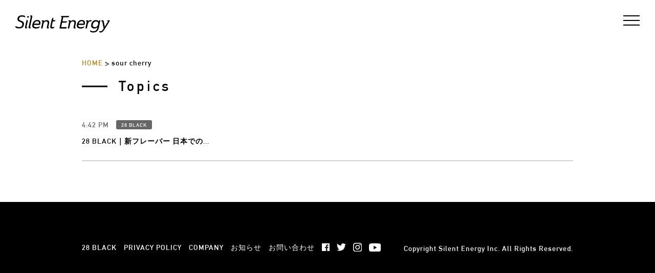

--- FILE ---
content_type: text/html; charset=UTF-8
request_url: https://inc.silentenergy.jp/tag/sour-cherry/
body_size: 5602
content:
<!DOCTYPE html>
<html dir="ltr" lang="ja" prefix="og: https://ogp.me/ns#">
<head>
<meta charset="UTF-8" />


		<!-- All in One SEO 4.9.3 - aioseo.com -->
		<title>sour cherry | Silent Energy Inc.</title>
	<meta name="robots" content="max-image-preview:large" />
	<meta name="keywords" content="28 black,エナジードリンク,energy drink,energy,サワーチェリー,新商品" />
	<link rel="canonical" href="https://inc.silentenergy.jp/tag/sour-cherry/" />
	<meta name="generator" content="All in One SEO (AIOSEO) 4.9.3" />
		<!-- All in One SEO -->

<link rel="amphtml" href="https://inc.silentenergy.jp/tag/sour-cherry/amp/" /><meta name="generator" content="AMP for WP 1.1.11"/><link rel='dns-prefetch' href='//secure.gravatar.com' />
<link rel='dns-prefetch' href='//s.w.org' />
<link rel='dns-prefetch' href='//v0.wordpress.com' />
<link rel="alternate" type="application/rss+xml" title="Silent Energy Inc. &raquo; sour cherry タグのフィード" href="https://inc.silentenergy.jp/tag/sour-cherry/feed/" />
<script type="text/javascript">
window._wpemojiSettings = {"baseUrl":"https:\/\/s.w.org\/images\/core\/emoji\/14.0.0\/72x72\/","ext":".png","svgUrl":"https:\/\/s.w.org\/images\/core\/emoji\/14.0.0\/svg\/","svgExt":".svg","source":{"concatemoji":"https:\/\/inc.silentenergy.jp\/wp\/wp-includes\/js\/wp-emoji-release.min.js?ver=6.0.11"}};
/*! This file is auto-generated */
!function(e,a,t){var n,r,o,i=a.createElement("canvas"),p=i.getContext&&i.getContext("2d");function s(e,t){var a=String.fromCharCode,e=(p.clearRect(0,0,i.width,i.height),p.fillText(a.apply(this,e),0,0),i.toDataURL());return p.clearRect(0,0,i.width,i.height),p.fillText(a.apply(this,t),0,0),e===i.toDataURL()}function c(e){var t=a.createElement("script");t.src=e,t.defer=t.type="text/javascript",a.getElementsByTagName("head")[0].appendChild(t)}for(o=Array("flag","emoji"),t.supports={everything:!0,everythingExceptFlag:!0},r=0;r<o.length;r++)t.supports[o[r]]=function(e){if(!p||!p.fillText)return!1;switch(p.textBaseline="top",p.font="600 32px Arial",e){case"flag":return s([127987,65039,8205,9895,65039],[127987,65039,8203,9895,65039])?!1:!s([55356,56826,55356,56819],[55356,56826,8203,55356,56819])&&!s([55356,57332,56128,56423,56128,56418,56128,56421,56128,56430,56128,56423,56128,56447],[55356,57332,8203,56128,56423,8203,56128,56418,8203,56128,56421,8203,56128,56430,8203,56128,56423,8203,56128,56447]);case"emoji":return!s([129777,127995,8205,129778,127999],[129777,127995,8203,129778,127999])}return!1}(o[r]),t.supports.everything=t.supports.everything&&t.supports[o[r]],"flag"!==o[r]&&(t.supports.everythingExceptFlag=t.supports.everythingExceptFlag&&t.supports[o[r]]);t.supports.everythingExceptFlag=t.supports.everythingExceptFlag&&!t.supports.flag,t.DOMReady=!1,t.readyCallback=function(){t.DOMReady=!0},t.supports.everything||(n=function(){t.readyCallback()},a.addEventListener?(a.addEventListener("DOMContentLoaded",n,!1),e.addEventListener("load",n,!1)):(e.attachEvent("onload",n),a.attachEvent("onreadystatechange",function(){"complete"===a.readyState&&t.readyCallback()})),(e=t.source||{}).concatemoji?c(e.concatemoji):e.wpemoji&&e.twemoji&&(c(e.twemoji),c(e.wpemoji)))}(window,document,window._wpemojiSettings);
</script>
<style type="text/css">
img.wp-smiley,
img.emoji {
	display: inline !important;
	border: none !important;
	box-shadow: none !important;
	height: 1em !important;
	width: 1em !important;
	margin: 0 0.07em !important;
	vertical-align: -0.1em !important;
	background: none !important;
	padding: 0 !important;
}
</style>
	<link rel='stylesheet' id='wp-block-library-css'  href='https://inc.silentenergy.jp/wp/wp-includes/css/dist/block-library/style.min.css?ver=6.0.11' type='text/css' media='all' />
<style id='wp-block-library-inline-css' type='text/css'>
.has-text-align-justify{text-align:justify;}
</style>
<link rel='stylesheet' id='aioseo/css/src/vue/standalone/blocks/table-of-contents/global.scss-css'  href='https://inc.silentenergy.jp/wp/wp-content/plugins/all-in-one-seo-pack/dist/Lite/assets/css/table-of-contents/global.e90f6d47.css?ver=4.9.3' type='text/css' media='all' />
<link rel='stylesheet' id='mediaelement-css'  href='https://inc.silentenergy.jp/wp/wp-includes/js/mediaelement/mediaelementplayer-legacy.min.css?ver=4.2.16' type='text/css' media='all' />
<link rel='stylesheet' id='wp-mediaelement-css'  href='https://inc.silentenergy.jp/wp/wp-includes/js/mediaelement/wp-mediaelement.min.css?ver=6.0.11' type='text/css' media='all' />
<style id='global-styles-inline-css' type='text/css'>
body{--wp--preset--color--black: #000000;--wp--preset--color--cyan-bluish-gray: #abb8c3;--wp--preset--color--white: #ffffff;--wp--preset--color--pale-pink: #f78da7;--wp--preset--color--vivid-red: #cf2e2e;--wp--preset--color--luminous-vivid-orange: #ff6900;--wp--preset--color--luminous-vivid-amber: #fcb900;--wp--preset--color--light-green-cyan: #7bdcb5;--wp--preset--color--vivid-green-cyan: #00d084;--wp--preset--color--pale-cyan-blue: #8ed1fc;--wp--preset--color--vivid-cyan-blue: #0693e3;--wp--preset--color--vivid-purple: #9b51e0;--wp--preset--gradient--vivid-cyan-blue-to-vivid-purple: linear-gradient(135deg,rgba(6,147,227,1) 0%,rgb(155,81,224) 100%);--wp--preset--gradient--light-green-cyan-to-vivid-green-cyan: linear-gradient(135deg,rgb(122,220,180) 0%,rgb(0,208,130) 100%);--wp--preset--gradient--luminous-vivid-amber-to-luminous-vivid-orange: linear-gradient(135deg,rgba(252,185,0,1) 0%,rgba(255,105,0,1) 100%);--wp--preset--gradient--luminous-vivid-orange-to-vivid-red: linear-gradient(135deg,rgba(255,105,0,1) 0%,rgb(207,46,46) 100%);--wp--preset--gradient--very-light-gray-to-cyan-bluish-gray: linear-gradient(135deg,rgb(238,238,238) 0%,rgb(169,184,195) 100%);--wp--preset--gradient--cool-to-warm-spectrum: linear-gradient(135deg,rgb(74,234,220) 0%,rgb(151,120,209) 20%,rgb(207,42,186) 40%,rgb(238,44,130) 60%,rgb(251,105,98) 80%,rgb(254,248,76) 100%);--wp--preset--gradient--blush-light-purple: linear-gradient(135deg,rgb(255,206,236) 0%,rgb(152,150,240) 100%);--wp--preset--gradient--blush-bordeaux: linear-gradient(135deg,rgb(254,205,165) 0%,rgb(254,45,45) 50%,rgb(107,0,62) 100%);--wp--preset--gradient--luminous-dusk: linear-gradient(135deg,rgb(255,203,112) 0%,rgb(199,81,192) 50%,rgb(65,88,208) 100%);--wp--preset--gradient--pale-ocean: linear-gradient(135deg,rgb(255,245,203) 0%,rgb(182,227,212) 50%,rgb(51,167,181) 100%);--wp--preset--gradient--electric-grass: linear-gradient(135deg,rgb(202,248,128) 0%,rgb(113,206,126) 100%);--wp--preset--gradient--midnight: linear-gradient(135deg,rgb(2,3,129) 0%,rgb(40,116,252) 100%);--wp--preset--duotone--dark-grayscale: url('#wp-duotone-dark-grayscale');--wp--preset--duotone--grayscale: url('#wp-duotone-grayscale');--wp--preset--duotone--purple-yellow: url('#wp-duotone-purple-yellow');--wp--preset--duotone--blue-red: url('#wp-duotone-blue-red');--wp--preset--duotone--midnight: url('#wp-duotone-midnight');--wp--preset--duotone--magenta-yellow: url('#wp-duotone-magenta-yellow');--wp--preset--duotone--purple-green: url('#wp-duotone-purple-green');--wp--preset--duotone--blue-orange: url('#wp-duotone-blue-orange');--wp--preset--font-size--small: 13px;--wp--preset--font-size--medium: 20px;--wp--preset--font-size--large: 36px;--wp--preset--font-size--x-large: 42px;}.has-black-color{color: var(--wp--preset--color--black) !important;}.has-cyan-bluish-gray-color{color: var(--wp--preset--color--cyan-bluish-gray) !important;}.has-white-color{color: var(--wp--preset--color--white) !important;}.has-pale-pink-color{color: var(--wp--preset--color--pale-pink) !important;}.has-vivid-red-color{color: var(--wp--preset--color--vivid-red) !important;}.has-luminous-vivid-orange-color{color: var(--wp--preset--color--luminous-vivid-orange) !important;}.has-luminous-vivid-amber-color{color: var(--wp--preset--color--luminous-vivid-amber) !important;}.has-light-green-cyan-color{color: var(--wp--preset--color--light-green-cyan) !important;}.has-vivid-green-cyan-color{color: var(--wp--preset--color--vivid-green-cyan) !important;}.has-pale-cyan-blue-color{color: var(--wp--preset--color--pale-cyan-blue) !important;}.has-vivid-cyan-blue-color{color: var(--wp--preset--color--vivid-cyan-blue) !important;}.has-vivid-purple-color{color: var(--wp--preset--color--vivid-purple) !important;}.has-black-background-color{background-color: var(--wp--preset--color--black) !important;}.has-cyan-bluish-gray-background-color{background-color: var(--wp--preset--color--cyan-bluish-gray) !important;}.has-white-background-color{background-color: var(--wp--preset--color--white) !important;}.has-pale-pink-background-color{background-color: var(--wp--preset--color--pale-pink) !important;}.has-vivid-red-background-color{background-color: var(--wp--preset--color--vivid-red) !important;}.has-luminous-vivid-orange-background-color{background-color: var(--wp--preset--color--luminous-vivid-orange) !important;}.has-luminous-vivid-amber-background-color{background-color: var(--wp--preset--color--luminous-vivid-amber) !important;}.has-light-green-cyan-background-color{background-color: var(--wp--preset--color--light-green-cyan) !important;}.has-vivid-green-cyan-background-color{background-color: var(--wp--preset--color--vivid-green-cyan) !important;}.has-pale-cyan-blue-background-color{background-color: var(--wp--preset--color--pale-cyan-blue) !important;}.has-vivid-cyan-blue-background-color{background-color: var(--wp--preset--color--vivid-cyan-blue) !important;}.has-vivid-purple-background-color{background-color: var(--wp--preset--color--vivid-purple) !important;}.has-black-border-color{border-color: var(--wp--preset--color--black) !important;}.has-cyan-bluish-gray-border-color{border-color: var(--wp--preset--color--cyan-bluish-gray) !important;}.has-white-border-color{border-color: var(--wp--preset--color--white) !important;}.has-pale-pink-border-color{border-color: var(--wp--preset--color--pale-pink) !important;}.has-vivid-red-border-color{border-color: var(--wp--preset--color--vivid-red) !important;}.has-luminous-vivid-orange-border-color{border-color: var(--wp--preset--color--luminous-vivid-orange) !important;}.has-luminous-vivid-amber-border-color{border-color: var(--wp--preset--color--luminous-vivid-amber) !important;}.has-light-green-cyan-border-color{border-color: var(--wp--preset--color--light-green-cyan) !important;}.has-vivid-green-cyan-border-color{border-color: var(--wp--preset--color--vivid-green-cyan) !important;}.has-pale-cyan-blue-border-color{border-color: var(--wp--preset--color--pale-cyan-blue) !important;}.has-vivid-cyan-blue-border-color{border-color: var(--wp--preset--color--vivid-cyan-blue) !important;}.has-vivid-purple-border-color{border-color: var(--wp--preset--color--vivid-purple) !important;}.has-vivid-cyan-blue-to-vivid-purple-gradient-background{background: var(--wp--preset--gradient--vivid-cyan-blue-to-vivid-purple) !important;}.has-light-green-cyan-to-vivid-green-cyan-gradient-background{background: var(--wp--preset--gradient--light-green-cyan-to-vivid-green-cyan) !important;}.has-luminous-vivid-amber-to-luminous-vivid-orange-gradient-background{background: var(--wp--preset--gradient--luminous-vivid-amber-to-luminous-vivid-orange) !important;}.has-luminous-vivid-orange-to-vivid-red-gradient-background{background: var(--wp--preset--gradient--luminous-vivid-orange-to-vivid-red) !important;}.has-very-light-gray-to-cyan-bluish-gray-gradient-background{background: var(--wp--preset--gradient--very-light-gray-to-cyan-bluish-gray) !important;}.has-cool-to-warm-spectrum-gradient-background{background: var(--wp--preset--gradient--cool-to-warm-spectrum) !important;}.has-blush-light-purple-gradient-background{background: var(--wp--preset--gradient--blush-light-purple) !important;}.has-blush-bordeaux-gradient-background{background: var(--wp--preset--gradient--blush-bordeaux) !important;}.has-luminous-dusk-gradient-background{background: var(--wp--preset--gradient--luminous-dusk) !important;}.has-pale-ocean-gradient-background{background: var(--wp--preset--gradient--pale-ocean) !important;}.has-electric-grass-gradient-background{background: var(--wp--preset--gradient--electric-grass) !important;}.has-midnight-gradient-background{background: var(--wp--preset--gradient--midnight) !important;}.has-small-font-size{font-size: var(--wp--preset--font-size--small) !important;}.has-medium-font-size{font-size: var(--wp--preset--font-size--medium) !important;}.has-large-font-size{font-size: var(--wp--preset--font-size--large) !important;}.has-x-large-font-size{font-size: var(--wp--preset--font-size--x-large) !important;}
</style>
<link rel='stylesheet' id='jetpack_css-css'  href='https://inc.silentenergy.jp/wp/wp-content/plugins/jetpack/css/jetpack.css?ver=11.4.2' type='text/css' media='all' />
<script type='text/javascript' src='https://inc.silentenergy.jp/wp/wp-includes/js/jquery/jquery.min.js?ver=3.6.0' id='jquery-core-js'></script>
<script type='text/javascript' src='https://inc.silentenergy.jp/wp/wp-includes/js/jquery/jquery-migrate.min.js?ver=3.3.2' id='jquery-migrate-js'></script>
<link rel="https://api.w.org/" href="https://inc.silentenergy.jp/wp-json/" /><link rel="alternate" type="application/json" href="https://inc.silentenergy.jp/wp-json/wp/v2/tags/17" /><link rel="EditURI" type="application/rsd+xml" title="RSD" href="https://inc.silentenergy.jp/wp/xmlrpc.php?rsd" />
<link rel="wlwmanifest" type="application/wlwmanifest+xml" href="https://inc.silentenergy.jp/wp/wp-includes/wlwmanifest.xml" /> 
<style>img#wpstats{display:none}</style>
	

<script type="application/ld+json" class="saswp-schema-markup-output">
[{"@context":"https:\/\/schema.org\/","@type":"BreadcrumbList","@id":"https:\/\/inc.silentenergy.jp\/tag\/sour-cherry\/#breadcrumb","itemListElement":[{"@type":"ListItem","position":1,"item":{"@id":"https:\/\/inc.silentenergy.jp","name":"Silent Energy Inc."}},{"@type":"ListItem","position":2,"item":{"@id":"https:\/\/inc.silentenergy.jp\/tag\/sour-cherry\/","name":"sour cherry"}}]}]
</script>

<meta property="og:locale" content="ja_JP" />
<meta name="title" content="sour cherry | Silent Energy Inc.Silent Energy Inc.">
<meta name="viewport" content="width=device-width, maximum-scale=1.0, user-scalable=no">
<meta name="author" content="">
<meta name="copyright" content="">
<meta name="format-detection" content="telephone=no">
<link rel="stylesheet" href="https://inc.silentenergy.jp/wp/wp-content/themes/silentenergy_thema_v1/style.css" type="text/css" media="screen" />

<link rel="shortcut icon" href="https://inc.silentenergy.jp/wp/wp-content/themes/silentenergy_thema_v1/img/favicon.ico">

<!-- Google Tag Manager -->
<script>(function(w,d,s,l,i){w[l]=w[l]||[];w[l].push({'gtm.start':
new Date().getTime(),event:'gtm.js'});var f=d.getElementsByTagName(s)[0],
j=d.createElement(s),dl=l!='dataLayer'?'&l='+l:'';j.async=true;j.src=
'https://www.googletagmanager.com/gtm.js?id='+i+dl;f.parentNode.insertBefore(j,f);
})(window,document,'script','dataLayer','GTM-W6KBQDL');</script>
<!-- End Google Tag Manager -->

</head>

<body class="archive tag tag-sour-cherry tag-17">

<!-- Google Tag Manager (noscript) -->
<noscript><iframe src="https://www.googletagmanager.com/ns.html?id=GTM-W6KBQDL"
height="0" width="0" style="display:none;visibility:hidden"></iframe></noscript>
<!-- End Google Tag Manager (noscript) -->

<div id="wrapper" class="page-container">

<header role="banner" id="common-header" class="">

	<h1><a href="https://inc.silentenergy.jp"><img src="https://inc.silentenergy.jp/wp/wp-content/themes/silentenergy_thema_v1/img/logo-header-black.svg" alt="Silent Energy"></a></h1>
	<button id="nav-torigger" class="btn-reset">
		<span></span>
		<span></span>
		<span></span>
	</button>

</header>

<nav role="navigation" id="common-nav">
	<ul>
		<li>
			<a href="https://inc.silentenergy.jp" class="effect-item effect-right">
				<span class="effect-data">TOP</span>
				<span class="effect-color effect-nav-color"></span>
			</a>
		</li>
		<li>
			<a href="https://inc.silentenergy.jp/topics/" class="effect-item effect-right">
				<span class="effect-data">TOPICS</span>
				<span class="effect-color effect-nav-color"></span>
			</a>
		</li>
		<li>
			<a href="https://inc.silentenergy.jp/our_mission?id=our_mission1" class="effect-item effect-right">
				<span class="effect-data">OUR MISSION : 見つける</span>
				<span class="effect-color effect-nav-color"></span>
			</a>
		</li>
		<li>
			<a href="https://inc.silentenergy.jp/our_mission?id=our_mission2" class="effect-item effect-right">
				<span class="effect-data">OUR MISSION : 伝える</span>
				<span class="effect-color effect-nav-color"></span>
			</a>
		</li>
		<li>
			<a href="https://inc.silentenergy.jp/our_mission?id=our_mission3" class="effect-item effect-right">
				<span class="effect-data">OUR MISSION : 創り出す</span>
				<span class="effect-color effect-nav-color"></span>
			</a>
		</li>
		<li>
			<a href="https://inc.silentenergy.jp/works/" class="effect-item effect-right">
				<span class="effect-data">WORKS</span>
				<span class="effect-color effect-nav-color"></span>
			</a>
		</li>
		<li>
			<a href="https://inc.silentenergy.jp/company/" class="effect-item effect-right">
				<span class="effect-data">COMPANY PROFILE</span>
				<span class="effect-color effect-nav-color"></span>
			</a>
		</li>
		<li>
			<a href="https://inc.silentenergy.jp/contact/" class="effect-item effect-right">
				<span class="effect-data">CONTACT</span>
				<span class="effect-color effect-nav-color"></span>
			</a>
		</li>
	</ul>
</nav>



<main role="main">

	<article>
		<header class="inner">
			<div class="pnkz breadcrumbs">
			    <span property="itemListElement" typeof="ListItem"><a property="item" typeof="WebPage" title="Silent Energy Inc.へ移動" href="https://inc.silentenergy.jp" class="home"><span property="name">HOME</span></a><meta property="position" content="1"></span> &gt; <span property="itemListElement" typeof="ListItem"><span property="name">sour cherry</span><meta property="position" content="2"></span>			</div>
			<h1 class="title-h2">Topics</h1>
		</header>

		<main>

			<div class="inner archive-content">

				<section>
										

										<article class="news-box">
						<div class="news-data">
							<time>4:42 PM</time>
							<a href="https://inc.silentenergy.jp/category/28-black/" class="cat-box">28 BLACK</a>
						</div>
						<h1><a href="https://inc.silentenergy.jp/28-black/28black-sourcherry/">
							28 BLACK｜新フレーバー 日本での...						</a></h1>
					</article>

					
					
				</section>


			</div>

		</main>
	</article>

</main>

<footer role="contentinfo" id="common-footer">
	<div class="inner flex between">
		<ul class="footer-nav flex-box">
			<li><a href="https://28.silentenergy.jp/" target="_blank">28 BLACK</a></li>
			<li><a href="https://inc.silentenergy.jp/privacy/">PRIVACY POLICY</a></li>
			<li><a href="https://inc.silentenergy.jp/company/">COMPANY</a></li>
			<li><a href="https://inc.silentenergy.jp/topics/">お知らせ</a></li>
			<li><a href="https://inc.silentenergy.jp/contact/">お問い合わせ</a></li>
			<li><a href="https://www.facebook.com/28.silentenergy/" target="_blank"><img src="https://inc.silentenergy.jp/wp/wp-content/themes/silentenergy_thema_v1/img/icon-fb.svg" alt=""></a></li>
			<li><a href="https://twitter.com/28silentenergy" target="_blank"><img src="https://inc.silentenergy.jp/wp/wp-content/themes/silentenergy_thema_v1/img/icon-tw.svg" alt=""></a></li>
			<li><a href="https://www.instagram.com/28.silentenergy/" target="_blank"><img src="https://inc.silentenergy.jp/wp/wp-content/themes/silentenergy_thema_v1/img/icon-in.svg" alt=""></a></li>
			<li><a href="https://www.youtube.com/channel/UCG7Djusy1QYi-PjtN2Vc6Uw" target="_blank"><img src="https://inc.silentenergy.jp/wp/wp-content/themes/silentenergy_thema_v1/img/icon-you.svg" alt=""></a></li>
		</ul>
		<p class="copy-right flex-box">
			Copyright <a href="https://inc.silentenergy.jp">Silent Energy Inc.</a> All Rights Reserved.
		</p>
	</div>
</footer>

</div><!-- wrapper -->

<script type='text/javascript' src='https://inc.silentenergy.jp/wp/wp-content/themes/silentenergy_thema_v1/js/TweenMax.min.js?ver=4.6.1' id='TweenMax-js'></script>
<script type='text/javascript' src='https://inc.silentenergy.jp/wp/wp-content/themes/silentenergy_thema_v1/js/smoothscroll.js?ver=4.6.1' id='smoothscroll-js'></script>
<script type='text/javascript' src='https://inc.silentenergy.jp/wp/wp-content/themes/silentenergy_thema_v1/js/scrollup.js?ver=4.6.1' id='scrollup-js'></script>
<script type='text/javascript' src='https://inc.silentenergy.jp/wp/wp-content/themes/silentenergy_thema_v1/js/main.js?ver=4.6.1' id='mainJS-js'></script>
<script src='https://stats.wp.com/e-202605.js' defer></script>
<script>
	_stq = window._stq || [];
	_stq.push([ 'view', {v:'ext',j:'1:11.4.2',blog:'171129785',post:'0',tz:'9',srv:'inc.silentenergy.jp'} ]);
	_stq.push([ 'clickTrackerInit', '171129785', '0' ]);
</script>
<script>
	// =========================================
	//
	// 全ページ共通
	//
	// =========================================
	(function($) {
		$('.smooth').smooth();

			})(jQuery);
</script>
<!--[if lt IE 9]>
<script src="https://inc.silentenergy.jp/wp/wp-content/themes/silentenergy_thema_v1/js/html5shiv.js"></script>
<![endif]-->
</body>

</html>




--- FILE ---
content_type: text/css
request_url: https://inc.silentenergy.jp/wp/wp-content/themes/silentenergy_thema_v1/style.css
body_size: 5079
content:
@charset "UTF-8";
/* - - - - - - - - - - - - - - - - - - - - - - - - - - - - - - - - - - Theme info */
/*
Theme Name: silentenergy thema
Theme URI: 
Author: 
Author URI: 
Description: 
Version: 1.0
*/
/* ==================================================================================== 

    RESET

==================================================================================== */
html {
  color: #000;
  background: #FFF;
}

body, div, dl, dt, dd, ul, ol, li, h1, h2, h3, h4, h5, h6, pre, code, form, fieldset, legend, input, textarea, p, blockquote, th, td {
  margin: 0;
  padding: 0;
}

table {
  border-collapse: collapse;
  border-spacing: 0;
}

fieldset, img {
  border: 0;
}

address, caption, cite, code, dfn, em, strong, th, var {
  font-style: normal;
  font-weight: normal;
}

ol, ul {
  list-style: none;
}

caption, th {
  text-align: left;
}

h1, h2, h3, h4, h5, h6 {
  font-size: 100%;
  font-weight: normal;
}

q:before, q:after {
  content: '';
}

abbr, acronym {
  border: 0;
  font-variant: normal;
}

sup {
  vertical-align: text-top;
}

sub {
  vertical-align: text-bottom;
}

input, textarea, select {
  font-family: inherit;
  font-size: inherit;
  font-weight: inherit;
}

input, textarea, select {
  *font-size: 100%;
}

legend {
  color: #000;
}

article, aside, audio, bb, canvas, datagrid, datalist, details, dialog, eventsource, figure, footer, header, hgroup, mark, menu, meter, nav, output, progress, section, time, video {
  display: block;
  margin: 0;
  padding: 0;
}

.cf:after,
.pageMenu ul:after,
.post:after {
  content: ".";
  display: block;
  clear: both;
  height: 0;
  visibility: hidden;
}

.cf {
  min-height: 1px;
}

/* ==================================================================================== 

    S C S S   I T E M

==================================================================================== */
@font-face {
  font-family: 'alter';
  font-style: normal;
  font-weight: normal;
  src: local("DIN Alternate Bold"), url("fonts/alter.woff") format("woff");
}
/* ==================================================================================== 

    COMMON

==================================================================================== */
* {
  box-sizing: border-box;
}

html {
  -webkit-text-size-adjust: 100%;
  -ms-text-size-adjust: 100%;
  font-size: 10px;
}

body {
  max-height: 100%;
}

h1,
h2,
h3,
h4,
h5,
h6 {
  line-height: 1.2;
}

p {
  text-align: justify;
  line-height: 1.6;
}

a {
  text-decoration: none;
}

img {
  vertical-align: bottom;
  max-width: 100%;
}

#wrapper {
  font-family: 游ゴシック体, "Yu Gothic", YuGothic, "Hiragino Kaku Gothic ProN", "ヒラギノ角ゴ ProN W3", Meiryo, メイリオ, Osaka, "MS PGothic", arial, helvetica, sans-serif;
  font-size: 14px;
  font-size: 1.4rem;
  line-height: 1;
  position: relative;
  overflow: hidden;
  color: #000;
  font-family: 'alter';
  letter-spacing: 1px;
}

.inner {
  margin: 0 auto;
  padding-left: 20px;
  padding-right: 20px;
  width: 1000px;
  max-width: 100%;
}

.content {
  padding-top: 48px;
  padding-bottom: 48px;
}

.flex {
  display: -webkit-box;
  /*Android4.3*/
  display: -moz-box;
  /*Firefox21*/
  display: -ms-flexbox;
  /*IE10*/
  display: -webkit-flex;
  /*PC-Safari,iOS8.4*/
  display: flex;
}

.between {
  -webkit-box-pack: justify;
  /*Android4.3*/
  -moz-box-pack: justify;
  /*Firefox21*/
  -ms-flex-pack: justify;
  /*IE10*/
  -webkit-justify-content: space-between;
  /*PC-Safari,iOS8.4*/
  justify-content: space-between;
}

.wrap {
  -webkit-flex-wrap: wrap;
  -moz-flex-wrap: wrap;
  -ms-flex-wrap: wrap;
  flex-wrap: wrap;
}

.center {
  -webkit-box-pack: center;
  -moz-box-pack: center;
  -ms-flex-pack: center;
  -ms-flex-box: center;
  -webkit-justify-content: center;
  -moz-justify-content: center;
  -ms-justify-content: center;
  justify-content: center;
}

.sp {
  display: none;
}

.title-h2 {
  margin-bottom: 20px;
  padding-left: 72px;
  font-size: 28px;
  font-size: 2.8rem;
  letter-spacing: 5px;
  position: relative;
}
.title-h2:after {
  content: '';
  width: 50px;
  height: 3px;
  background: #000;
  position: absolute;
  top: 50%;
  left: 0;
  -webkit-transform: translateY(-50%);
  transform: translateY(-50%);
}

.btn-more {
  margin-top: 60px;
  padding: 20px;
  display: block;
  text-align: center;
  border: 1px solid #000;
  font-size: 24px;
  font-size: 2.4rem;
  color: #000;
  letter-spacing: 5px;
  transition: all 0.5s ease;
}
.btn-more:hover {
  background: #000;
  color: #fff;
}

.btn-contact {
  margin: 60px 0;
  padding: 80px 20px;
  display: block;
  text-align: center;
  background: #000;
  color: #fff;
  font-size: 24px;
  font-size: 2.4rem;
  letter-spacing: 5px;
  border: 1px solid #000;
  transition: all 0.5s ease;
}
.btn-contact:hover {
  background: #fff;
  color: #000;
}

.txt01 {
  font-size: 12px;
  font-size: 1.2rem;
  display:block;
  line-height:1.5;
  margin:20px 0 0;
}

.line {
	text-decoration:underline;
}
.sp-br {
	display:none;
}

.partner-list {
  display: -webkit-box;
  /*Android4.3*/
  display: -moz-box;
  /*Firefox21*/
  display: -ms-flexbox;
  /*IE10*/
  display: -webkit-flex;
  /*PC-Safari,iOS8.4*/
  display: flex;
  -webkit-flex-wrap: wrap;
  -moz-flex-wrap: wrap;
  -ms-flex-wrap: wrap;
  flex-wrap: wrap;
}
.partner-list li {
  margin: 20px 0;
  padding: 0 20px;
  width: 20%;
  text-align: center;
  display: -webkit-box;
  /*Android4.3*/
  display: -moz-box;
  /*Firefox21*/
  display: -ms-flexbox;
  /*IE10*/
  display: -webkit-flex;
  /*PC-Safari,iOS8.4*/
  display: flex;
  -webkit-align-items: center;
  /* 縦方向中央揃え（Safari用） */
  align-items: center;
  /* 縦方向中央揃え */
  -webkit-justify-content: center;
  /* 横方向中央揃え（Safari用） */
  justify-content: center;
  /* 横方向中央揃え */
}
.partner-list li a {
  transition: all 0.5s ease;
}
.partner-list li a:hover {
  opacity: 0.6;
}

.content-mini {
  margin: 60px 0;
}

.content-small {
  margin-bottom: 60px;
}

.title-effect {
  margin-bottom: 20px;
}
.title-effect .effect-item {
  padding: 15px 10px 15px 0;
  font-size: 32px;
  font-size: 3.2rem;
  font-family: Ryumin Medium KL, "リュウミン M-KL", "游明朝", "Yu Mincho", "游明朝体", "YuMincho", "ヒラギノ明朝 ProN W6", "HiraMinProN-W6", "HG明朝E", "ＭＳ Ｐ明朝", "MS PMincho", "MS 明朝", serif;
}

.effect-item {
  display: inline-block;
  position: relative;
  -webkit-transform: translate3d(0, 0, 0);
  transform: translate3d(0, 0, 0);
}

.effect-inner {
  display: block;
}

.effect-data {
  color: #fff;
  opacity: 0;
}

.effect-color {
  background: #000;
  position: absolute;
  top: 0;
  bottom: 0;
  display: block;
  width: 0%;
  height: 100%;
  z-index: -1;
}

.effect-left .effect-color {
  left: 0;
}

.effect-right .effect-color {
  right: 0;
}

.link-right {
  text-align: right;
  margin-top: 15px;
}
.link-right a {
  text-decoration: underline;
  font-size: 16px;
  font-size: 1.6rem;
  color: #AB8829;
}

.btn-reset {
  -webkit-appearance: none;
  -moz-appearance: none;
  -ms-appearance: none;
  appearance: none;
  border-radius: 0;
  border: 0;
  margin: 0;
  padding: 0;
  background: none transparent;
  vertical-align: middle;
  font-size: inherit;
  color: inherit;
  outline: none;
  cursor: pointer;
}

.pnkz {
  margin-bottom: 20px;
  line-height: 1.3;
}
.pnkz a {
  color: #AB8829;
}
.pnkz span {
  display: inline-block;
  vertical-align: middle;
}

/* ==================================================================================== 

    HEADER

==================================================================================== */
#common-header {
  padding: 30px 30px 50px;
  position: fixed;
  top: 0;
  left: 0;
  width: 100%;
  z-index: 9999;
  display: -webkit-box;
  /*Android4.3*/
  display: -moz-box;
  /*Firefox21*/
  display: -ms-flexbox;
  /*IE10*/
  display: -webkit-flex;
  /*PC-Safari,iOS8.4*/
  display: flex;
  -webkit-box-pack: justify;
  /*Android4.3*/
  -moz-box-pack: justify;
  /*Firefox21*/
  -ms-flex-pack: justify;
  /*IE10*/
  -webkit-justify-content: space-between;
  /*PC-Safari,iOS8.4*/
  justify-content: space-between;
}

#nav-torigger {
  width: 32px;
  height: 20px;
  position: relative;
}
#nav-torigger span {
  display: block;
  width: 100%;
  height: 2px;
  background: #000;
  position: absolute;
  left: 0;
  transition: all 0.5s ease;
}
#nav-torigger span:nth-of-type(1) {
  top: 0;
}
#nav-torigger span:nth-of-type(2) {
  top: 50%;
  -webkit-transform: translateY(-50%);
  transform: translateY(-50%);
}
#nav-torigger span:nth-of-type(3) {
  bottom: 0;
}
#nav-torigger.nav-active span:nth-of-type(1) {
  -webkit-transform: translate(0, 9px) rotate(45deg);
  transform: translate(0, 9px) rotate(45deg);
}
#nav-torigger.nav-active span:nth-of-type(2) {
  opacity: 0;
}
#nav-torigger.nav-active span:nth-of-type(3) {
  -webkit-transform: translate(0, -9px) rotate(-45deg);
  transform: translate(0, -9px) rotate(-45deg);
}

#common-nav {
  background: #fff;
  width: 100%;
  position: fixed;
  top: 0;
  left: 0;
  right: 0;
  bottom: 0;
  z-index: 9998;
  -webkit-transform: translateX(100%);
  transform: translateX(100%);
}
#common-nav ul {
  height: 100%;
  overflow-y: scroll;
}
#common-nav ul li {
  text-align: right;
  margin: 20px 0;
}
#common-nav ul li a {
  padding: 15px 0 15px 30px;
  font-size: 26px;
  font-size: 2.6rem;
}
#common-nav ul li a .effect-data {
  padding-right: 100px;
  display: inline-block;
}

/* ==================================================================================== 

    FOOTER

==================================================================================== */
#common-footer {
  padding-top: 80px;
  padding-bottom: 60px;
  background: #000;
}

.footer-nav li {
  margin-right: 10px;
  display: inline-block;
  vertical-align: middle;
}
.footer-nav li a {
  -webkit-font-smoothing: antialiased;
  -moz-osx-font-smoothing: grayscale;
  color: #fff;
}

.copy-right {
  color: #fff;
  -webkit-font-smoothing: antialiased;
  -moz-osx-font-smoothing: grayscale;
}
.copy-right a {
  color: #fff;
}

/* ==================================================================================== 

    INDEX

==================================================================================== */
.mv-index {
  background-size: cover;
  position: relative;
  background: #000;
}

.mv-moview-box {
  position: relative;
  top: 0;
  left: 0;
  right: 0;
  bottom: 0;
  width: 100%;
  height: 100%;
}
.mv-moview-box:after {
  content: '';
  width: 100%;
  height: 100%;
  position: absolute;
  top: 0;
  left: 0;
  right: 0;
  bottom: 0;
  background: url(img/dot.gif) repeat;
  z-index: 1;
}

#mv-movie {
  position: relative;
  right: 0;
  bottom: 0;
  min-width: 100%;
  min-height: 100%;
  width: auto;
  height: auto;
  z-index: 0;
}

.mv-catch {
  position: absolute;
  top: 50%;
  left: 0;
  width: 100%;
  z-index: 2;
  -webkit-transform: translateY(-50%);
  transform: translateY(-50%);
}

.topics-table {
  width: 100%;
}
.topics-table tr th,
.topics-table tr td {
  padding-top: 10px;
  padding-bottom: 10px;
  vertical-align: top;
  line-height: 1.4;
}
.topics-table tr th {
  width: 11.97917%;
}
.topics-table tr td {
  padding-left: 15px;
}
.topics-table tr td a {
  font-weight: bold;
  color: #000;
}
.topics-table tr td a:hover {
  text-decoration: underline;
}

.index-phi-left {
  width: 31.25%;
  padding-top: 767px;
  overflow: hidden;
  position: relative;
}
.index-phi-left img {
  max-width: none;
  height: 100%;
  position: absolute;
  top: 0;
  left: 0;
  bottom: 0;
  -webkit-animation: slideImg 24s linear both;
  animation: slideImg 24s linear both;
}

@-webkit-keyframes slideImg {
  100% {
    -webkit-transform: translateX(-36%);
    transform: translateX(-36%);
  }
}
@keyframes slideImg {
  100% {
    -webkit-transform: translateX(-36%);
    transform: translateX(-36%);
  }
}
.index-phi-right {
  width: 65.625%;
}
.index-phi-right p {
  margin: 20px 0;
}

.menber-box {
  margin-bottom: 30px;
  margin-right: 15px;
  width: 32.29167%;
}
.menber-box:nth-child(3n) {
  margin-right: 0;
}
.menber-box figure figcaption {
  margin-top: 15px;
  margin-bottom: 10px;
  font-weight: bold;
}

.works-box {
  margin: 60px 0;
  text-align: right;
}

.works-inner {
  padding: 30px;
  width: 960px;
  max-width: 100%;
  text-align: left;
}
.works-inner h3,
.works-inner p {
  color: #fff;
}

.works-left {
  width: 48.88889%;
}
.works-left .works-title {
  margin-bottom: 15px;
  font-size: 16px;
  font-size: 1.6rem;
}
.works-left p {
  font-size: 12px;
  font-size: 1.2rem;
}

.works-right {
  width: 45%;
}
.works-right img {
  width: 49%;
  height: auto;
}

.works-author {
  margin-top: 26px;
  font-size: 12px;
  font-size: 1.2rem;
}

.first-works .effect-data {
  opacity: 1;
}
.first-works .effect-color {
  opacity: 1 !important;
  width: 100%;
}

/* ==================================================================================== 

    MISSION

==================================================================================== */
.title-h3 {
  margin-bottom: 15px;
  font-size: 18px;
  font-size: 1.8rem;
  font-weight: bold;
}

.mission-text p {
  margin: 20px 0;
  line-height: 1.8;
}
.mission-text p strong {
  font-size: 16px;
  font-size: 1.6rem;
  font-weight: bold;
  text-decoration: underline;
}
.mission-text p a {
  text-decoration: underline;
  color: #AB8829;
}
.mission-text p em {
  color: #AB8829;
}

/* ==================================================================================== 

    CONTACT

==================================================================================== */
.contact-table {
  margin-top: 80px;
  margin-bottom: 20px;
  width: 100%;
}
.contact-table tr th,
.contact-table tr td {
  padding-top: 20px;
  padding-bottom: 20px;
  line-height: 1.6;
  vertical-align: top;
}
.contact-table tr th {
  padding-right: 15px;
  font-weight: bold;
  width: 28.125%;
  border-top: 2px solid #000;
}
.contact-table tr td {
  padding-left: 10px;
  border-top: 2px solid #ADADAD;
}
.contact-table tr:last-child {
  border-bottom: 2px solid #000;
}
.contact-table.company-table {
  margin-bottom: 100px;
}
.contact-table.company-table tr th,
.contact-table.company-table tr td {
  font-size: 14px;
  font-size: 1.4rem;
}
.contact-table.company-table tr:last-child th {
  border-bottom: 2px solid #000;
}
.contact-table.company-table tr:last-child td {
  border-bottom: 2px solid #ADADAD;
}

.input-form {
  padding: 10px;
  width: 100%;
  border: none;
}

.text-form {
  height: 200px;
  resize: vertical;
}

.privacy-link {
  margin-bottom: 30px;
  text-align: right;
}
.privacy-link a {
  color: #AB8829;
}

.agreecheck {
  margin-bottom: 40px;
  text-align: center;
}

.btn-submit {
  -webkit-appearance: none;
  -moz-appearance: none;
  -ms-appearance: none;
  appearance: none;
  border-radius: 0;
  border: 0;
  margin: 0;
  padding: 0;
  background: none transparent;
  vertical-align: middle;
  font-size: inherit;
  color: inherit;
  margin: 30px auto;
  padding: 20px 10px;
  font-size: 20px;
  font-size: 2rem;
  display: block;
  width: 220px;
  max-width: 100%;
  text-align: center;
  color: #fff;
  border: 1px solid #666;
  background: #666;
  transition: all 0.5s ease;
}
.btn-submit:hover {
  background: #fff;
  color: #666;
}
.btn-submit.btn-back {
  background: #fff;
  color: #666;
}

.privacy-text p {
  margin: 20px 0;
  line-height: 1.8;
}
.privacy-text p a {
  color: #AB8829;
}

span.wpcf7-not-valid-tip {
  font-size: 12px;
  font-size: 1.2rem;
  color: #9a0f0f;
}

div.wpcf7-response-output {
  margin: 30px 0;
  padding: 15px;
  text-align: center;
  color: #fff;
  border: none;
  background: #9a0f0f;
}

div.wpcf7-validation-errors,
div.wpcf7-acceptance-missing {
  background: #9a0f0f;
  border: none;
}

div.wpcf7-mail-sent-ok {
  border: none;
  background: #AB8829;
}

/* ==================================================================================== 

    ARCHIVE

==================================================================================== */
.archive-content {
  margin-bottom: 80px;
}

.news-box {
  padding: 30px 0;
  border-bottom: 1px solid #ADADAD;
}
.news-box h1 a {
  color: #000;
  font-weight: bold;
}
.news-box h1 a:hover {
  text-decoration: underline;
}

.news-data {
  margin-bottom: 15px;
}
.news-data time,
.news-data a {
  display: inline-block;
  vertical-align: middle;
}
.news-data time {
  margin-right: 10px;
  color: #666;
}
.news-data .works-cat-box {
  background: #666;
  color: #fff;
  border: none;
}

.cat-box {
  padding: 5px 10px 3px;
  border-radius: 3px;
  display: inline-block;
  font-size: 10px;
  font-size: 1rem;
  background: #666;
  color: #fff;
}

.cat-box + .cat-box {
  margin-left: 3px;
}

.works-cat-wrapper {
  margin-top: 15px;
}

.works-cat-box {
  padding: 5px 10px 3px;
  border-radius: 3px;
  display: inline-block;
  font-size: 10px;
  font-size: 1rem;
  border: 1px solid #fff;
  color: #fff;
}

.works-cat-box + .works-cat-box {
  margin-left: 3px;
}

.wp-pagenavi {
  margin: 80px 0 120px;
  text-align: center;
}
.wp-pagenavi a,
.wp-pagenavi span {
  display: inline-block;
  vertical-align: middle;
  font-size: 16px;
  font-size: 1.6rem;
  color: #aaa;
}
.wp-pagenavi .previouspostslink {
  margin-right: 10px;
}
.wp-pagenavi .nextpostslink {
  margin-left: 10px;
}
.wp-pagenavi .page,
.wp-pagenavi .current {
  margin: 0 8px;
}
.wp-pagenavi .current {
  color: #AB8829;
}

/* ==================================================================================== 

    SINGLE

==================================================================================== */
#single-header h1 {
  margin-bottom: 30px;
  color: #000;
  font-size: 32px;
  font-size: 3.2rem;
  font-family: Ryumin Medium KL, "リュウミン M-KL", "游明朝", "Yu Mincho", "游明朝体", "YuMincho", "ヒラギノ明朝 ProN W6", "HiraMinProN-W6", "HG明朝E", "ＭＳ Ｐ明朝", "MS PMincho", "MS 明朝", serif;
  font-weight: bold;
}

#single-content {
  margin-bottom: 120px;
}
#single-content p {
  display: block;
  margin: 20px 0;
  line-height: 2;
}
#single-content strong {
  font-weight: 700;
}
#single-content em {
  font-style: italic;
}
#single-content blockquote {
  display: block;
  -webkit-margin-before: 1em;
  -webkit-margin-after: 1em;
  -webkit-margin-start: 40px;
  -webkit-margin-end: 40px;
}
#single-content a {
  color: #AB8829;
  text-decoration: underline;
}
.aligncenter {
  display: block;
  margin: 0 auto;
}

.alignright {
  float: right;
}

.alignleft {
  float: left;
}

img[class*=attachment-],
img[class*=wp-image-] {
  height: auto;
  max-width: 100%;
}

.single-pager {
  margin-bottom: 80px;
  display: -webkit-box;
  /*Android4.3*/
  display: -moz-box;
  /*Firefox21*/
  display: -ms-flexbox;
  /*IE10*/
  display: -webkit-flex;
  /*PC-Safari,iOS8.4*/
  display: flex;
  -webkit-box-pack: justify;
  /*Android4.3*/
  -moz-box-pack: justify;
  /*Firefox21*/
  -ms-flex-pack: justify;
  /*IE10*/
  -webkit-justify-content: space-between;
  /*PC-Safari,iOS8.4*/
  justify-content: space-between;
}
.single-pager li a {
  color: #000;
}
.single-pager li span {
  margin: 0 10px;
}
.single-pager li img {
  vertical-align: middle;
}

.archive-back {
  margin-bottom: 120px;
  display: inline-block;
  font-size: 18px;
  font-size: 1.8rem;
  color: #AB8829;
  text-decoration: underline;
}

/* ==================================================================================== 

    MOBILE

==================================================================================== */
@media only screen and (max-width: 1000px) {
  html {
    font-size: 1vw;
  }

  .content-mini,
  .works-box {
    margin: 20px 0;
  }

  .works-inner {
    width: 100%;
  }

  .title-effect .effect-item {
    padding-left: 20px;
  }

  #common-nav ul li a .effect-data {
    padding-right: 20px;
  }

  .index-phi-left {
    padding-top: 80%;
  }

  .mv-index {
    padding-top: 0;
  }

  .mv-moview-box {
    position: static;
  }

  #mv-movie {
    position: static;
    width: 100%;
  }

  .works-box .effect-item {
    width: 100%;
  }
}
@media only screen and (max-width: 640px) {
  .mv-catch img {
    width: 46%;
  }
}
@media only screen and (max-width: 480px) {
  html {
    font-size: 2.2vw;
  }

  .sp {
    display: block;
  }

  .pc {
    display: none;
  }

  .flex {
    display: block;
  }

  .flex-box {
    margin: 20px 0;
    width: 100%;
  }

  #common-header h1 {
    width: 42.04545%;
  }

  #common-header {
    padding: 20px 15px 30px;
  }

  .index-phi-left {
    margin: 0 auto 20px;
    padding-top: 0;
    width: 100%;
    text-align: center;
  }
  .index-phi-left img {
    position: static;
    max-width: 100%;
    -webkit-animation: none;
    animation: none;
    height: auto;
  }

  .partner-list li {
    margin-right: 2%;
    width: 49%;
  }
  .partner-list li:nth-child(5n) {
    margin-right: 2%;
  }
  .partner-list li:nth-child(2n) {
    margin-right: 0;
  }

  #common-footer {
    padding-top: 30px;
    padding-bottom: 20px;
  }

  .footer-nav {
    text-align: center;
  }

  .copy-right {
    text-align: center;
  }

  .works-inner {
    padding: 30px 20px;
  }

  .contact-table {
    margin-top: 30px;
  }
  .contact-table tr {
    padding: 30px 0;
    display: block;
    border-top: 2px solid #000;
  }
  .contact-table tr th,
  .contact-table tr td {
    padding: 0;
    border: none;
    width: 100%;
    display: block;
  }
  .contact-table tr th {
    margin-bottom: 10px;
  }
  .contact-table.company-table tr:last-child th,
  .contact-table.company-table tr:last-child td {
    border-bottom: none;
  }

  .input-form {
    border-bottom: 1px solid #ccc;
  }

  .works-right {
    display: block;
  }
  
  .sp-br {
	display: block;
  }
}
@media only screen and (max-width: 360px) {
  .inner {
    padding-left: 15px;
    padding-right: 15px;
  }

  .content {
    padding-top: 30px;
    padding-bottom: 30px;
  }

  .works-inner {
    padding: 24px 15px;
  }
}

/*# sourceMappingURL=style.css.map */


--- FILE ---
content_type: text/plain
request_url: https://www.google-analytics.com/j/collect?v=1&_v=j102&a=1690107334&t=pageview&_s=1&dl=https%3A%2F%2Finc.silentenergy.jp%2Ftag%2Fsour-cherry%2F&ul=en-us%40posix&dt=sour%20cherry%20%7C%20Silent%20Energy%20Inc.&sr=1280x720&vp=1280x720&_u=YEBAAEABAAAAACAAI~&jid=699744506&gjid=1768300616&cid=1073186027.1769589646&tid=UA-52973381-7&_gid=939797965.1769589646&_r=1&_slc=1&gtm=45He61q1n81W6KBQDLza200&gcd=13l3l3l3l1l1&dma=0&tag_exp=103116026~103200004~104527907~104528501~104684208~104684211~115938466~115938468~116185181~116185182~116682876~116988315~117041587&z=2076589653
body_size: -451
content:
2,cG-GBNE8HSZ6K

--- FILE ---
content_type: application/javascript
request_url: https://inc.silentenergy.jp/wp/wp-content/themes/silentenergy_thema_v1/js/main.js?ver=4.6.1
body_size: 696
content:

jQuery(document).ready(function($){
	$('.page-container').css({
		paddingTop: $('#common-header').outerHeight() + 'px',
	});
});

(function($) {

	$(window).on('load resize orientationchange', function() {
		// ヘッダースペース
		$('.page-container').css({
			paddingTop: $('#common-header').outerHeight() + 'px',
		});

		//エッフェクト用
		$('.effect-left').css({
			paddingLeft: ( $(window).width() - 960 ) / 2 + 'px',
		});
		$('.effect-right').css({
			paddingRight: ( $(window).width() - 960 ) / 2 + 'px',
		});

		//ナビゲーション
		$('#common-nav').css({
			paddingTop: $('#common-header').outerHeight() - 30 + 'px',
			height: window.innerHeight + 'px',
		});
	});


	// $('.effect-item').hover(function() {
	// 	var effectTarget = $(this).children('.effect-color');
	// 	TweenMax.to(effectTarget, 1, { scaleY: 1.3, ease: Elastic.easeOut.config(1, 0.3) });
	// }, function() {
	// 	var effectTarget = $(this).children('.effect-color');
	// 	TweenMax.to(effectTarget, 1, { scaleY: 1, ease: Elastic.easeOut.config(1, 0.3) });
	// });

	$('.effect-item').hover(function() {
		var effectTarget = $(this).children('.effect-color');
		TweenMax.to(effectTarget, .2, { scaleY: 1.3 });
	}, function() {
		var effectTarget = $(this).children('.effect-color');
		TweenMax.to(effectTarget, .2, { scaleY: 1 });
	});

	var navFlag = false;

	$('#nav-torigger').click(function() {
		if(!navFlag) {
			$(this).addClass('nav-active');
			$('.effect-nav-color').each(function(i) {
				var navData = $(this).siblings('.effect-data');
				TweenMax.to($(this), .3, { width: '100%', delay: (i+1)/10, onComplete: function() {
					TweenMax.to(navData, .3, { alpha: 1, delay: .2 });
				}});
			});
			TweenMax.to('#common-nav', .5, { x: '0%', onComplete: function() {
				navFlag = true;
			}})
		} else {
			var navlength = $('.effect-nav-color').length;
			$(this).removeClass('nav-active');
			$('.effect-nav-color').each(function(i) {
				var $this = $(this);
				var navData = $(this).siblings('.effect-data');
				TweenMax.to(navData, .3, { alpha: 0, delay: (i+1)/10, onComplete: function() {
					TweenMax.to($this, .3, { width: '0%', delay: .2 });
				}});
			});
			TweenMax.to('#common-nav', .5, { x: '100%', delay: navlength/10, onComplete: function() {
				navFlag = false;
			}});
		}
	});


})(jQuery);


--- FILE ---
content_type: image/svg+xml
request_url: https://inc.silentenergy.jp/wp/wp-content/themes/silentenergy_thema_v1/img/logo-header-black.svg
body_size: 6174
content:
<?xml version="1.0" encoding="utf-8"?>
<!-- Generator: Adobe Illustrator 15.0.0, SVG Export Plug-In  -->
<!DOCTYPE svg PUBLIC "-//W3C//DTD SVG 1.1//EN" "http://www.w3.org/Graphics/SVG/1.1/DTD/svg11.dtd" [
	<!ENTITY ns_flows "http://ns.adobe.com/Flows/1.0/">
]>
<svg version="1.1"
	 xmlns="http://www.w3.org/2000/svg" xmlns:xlink="http://www.w3.org/1999/xlink" xmlns:a="http://ns.adobe.com/AdobeSVGViewerExtensions/3.0/"
	 x="0px" y="0px" width="185px" height="34px" viewBox="0 0 185 34" overflow="visible" enable-background="new 0 0 185 34"
	 xml:space="preserve">
<defs>
</defs>
<path d="M157.166,9.337c-1.528,0.068-2.954,0.457-4.108,1.123c-2.779,1.57-4.516,4.516-4.925,8.369
	c-0.103,0.945-0.004,2.18,0.228,3.02c0.412,1.379,1.261,2.451,2.455,3.119c1.033,0.574,2.054,0.807,3.619,0.807
	c1.573,0,2.726-0.256,3.945-0.878c0.641-0.315,1.459-0.905,1.889-1.351c0.188-0.194,0.277-0.194,0.231-0.002
	c-0.687,2.898-1.466,4.575-2.642,5.715c-0.926,0.873-1.924,1.36-3.332,1.614c-0.782,0.139-1.987,0.198-2.991,0.136
	c-1.722-0.1-2.729-0.354-4.103-1.036c-0.832-0.418-0.851-0.425-1.105-0.329c-0.277,0.115-0.469,0.564-0.469,1.085
	c0,0.502,0.172,0.868,0.607,1.261c0.987,0.914,2.512,1.383,4.891,1.5c5.008,0.239,8.166-1.218,10.127-4.677
	c0.871-1.517,1.307-2.88,1.99-6.133c0.115-0.572,0.377-1.818,0.59-2.796c0.198-0.979,0.506-2.407,0.66-3.192
	c0.531-2.459,0.896-4.179,1.112-5.228c0.344-1.6,0.344-1.817,0.017-1.882c-0.257-0.055-1.082,0.064-1.408,0.191
	c-0.594,0.233-0.965,0.599-1.284,1.264c-0.091,0.173-0.175,0.444-0.218,0.604c-0.033,0.152-0.086,0.289-0.123,0.31
	c-0.012,0.013-0.086-0.063-0.148-0.186c-0.211-0.419-0.835-1.095-1.312-1.413c-0.391-0.271-1.057-0.584-1.52-0.719
	C159.097,9.421,157.998,9.288,157.166,9.337 M158.377,11.968c1.806,0.229,2.849,1.026,3.36,2.584
	c0.151,0.432,0.151,0.506,0.151,1.467c0,1.115-0.053,1.495-0.353,2.447c-0.208,0.649-0.721,1.688-1.07,2.17
	c-0.953,1.276-2.221,2.101-3.749,2.422c-0.61,0.133-2.112,0.133-2.637,0c-0.835-0.207-1.604-0.646-2.017-1.155
	c-0.316-0.392-0.623-1.056-0.742-1.587c-0.129-0.588-0.129-1.755,0-2.416c0.67-3.383,2.822-5.613,5.692-5.921
	C157.638,11.908,157.872,11.908,158.377,11.968"/>
<path d="M146.261,9.276c-1.293,0.217-2.416,0.98-3.228,2.201c-0.147,0.213-0.308,0.432-0.351,0.477
	c-0.065,0.077-0.068,0.06-0.043-0.1c0.031-0.097,0.043-0.42,0.043-0.717c0-0.462-0.012-0.57-0.121-0.747
	c-0.166-0.273-0.436-0.486-0.775-0.598c-0.357-0.115-2.783-0.173-3.143-0.077c-0.323,0.085-0.409,0.275-0.409,0.949
	c0,0.508,0.01,0.554,0.151,0.801c0.209,0.312,0.545,0.502,0.99,0.555c0.364,0.036,0.357-0.066,0.094,1.179
	c-0.117,0.493-0.287,1.346-0.399,1.895c-0.129,0.558-0.321,1.462-0.437,2.025c-0.119,0.567-0.308,1.479-0.433,2.036
	c-0.118,0.562-0.303,1.488-0.429,2.072c-0.195,0.907-0.559,2.656-0.684,3.295c-0.033,0.129-0.056,0.325-0.068,0.432
	c-0.027,0.412,0,0.477,0.175,0.588c0.147,0.102,0.274,0.109,1.088,0.109c0.849,0,0.928-0.006,1.129-0.131
	c0.388-0.211,0.416-0.322,0.957-2.93c0.166-0.777,0.349-1.578,0.38-1.769c0.043-0.193,0.176-0.817,0.297-1.396
	c0.489-2.33,0.848-3.455,1.486-4.732c0.775-1.56,1.889-2.594,3.085-2.92c0.509-0.133,1.456-0.119,2.04,0.032
	c0.857,0.225,1.003,0.128,1.154-0.669c0.188-1.031-0.111-1.592-0.963-1.822C147.585,9.237,146.585,9.219,146.261,9.276"/>
<path d="M89.522,1.25c-0.137,0.051-0.209,0.109-0.291,0.302c-0.219,0.506-0.013,1.188,0.461,1.51
	c0.306,0.215,0.385,0.239,0.758,0.279c0.246,0.019,0.32,0.047,0.316,0.104c-0.005,0.062-0.424,2.028-1.1,5.183
	c-0.086,0.41-0.232,1.076-0.316,1.479c-0.089,0.409-0.224,1.075-0.318,1.475c-0.086,0.408-0.614,2.904-1.182,5.537
	c-1.037,4.862-1.214,5.708-1.481,6.924c-0.076,0.373-0.148,0.806-0.153,0.978c-0.004,0.267,0.01,0.322,0.15,0.455l0.143,0.154
	l6.45,0.014c4.505,0.007,6.517,0,6.647-0.049c0.36-0.098,0.513-0.428,0.741-1.671c0.06-0.275,0.06-0.391,0-0.52
	c-0.133-0.308,0.113-0.3-5.565-0.312c-4.911-0.019-5.215-0.025-5.198-0.115c0.017-0.045,0.09-0.379,0.163-0.733
	c0.079-0.356,0.208-0.972,0.296-1.366c0.079-0.398,0.438-2.053,0.789-3.687l0.635-2.959l3.599-0.024
	c3.799-0.021,3.777-0.021,4.424-0.283c0.637-0.257,1.152-0.716,1.43-1.27c0.229-0.459,0.271-0.725,0.162-0.87
	c-0.074-0.109-0.153-0.109-4.549-0.136c-4.432-0.026-4.475-0.026-4.469-0.133c0.008-0.055,0.107-0.573,0.229-1.159
	c0.119-0.572,0.322-1.498,0.432-2.062c0.122-0.556,0.385-1.802,0.586-2.759l0.373-1.743l4.579-0.033
	c4.136-0.025,4.619-0.035,4.929-0.121c1.012-0.272,1.744-0.89,2.051-1.72c0.128-0.334,0.132-0.528,0.01-0.619
	c-0.077-0.063-1.355-0.084-7.82-0.089C92.596,1.204,89.633,1.226,89.522,1.25"/>
<path d="M73.602,4.841c-0.429,0.083-0.731,0.274-1.203,0.739c-0.365,0.37-0.509,0.567-0.709,0.948
	c-0.534,1.063-0.58,1.228-1.528,5.74c-0.125,0.557-0.318,1.469-0.439,2.036c-0.119,0.566-0.344,1.663-0.508,2.442
	c-0.172,0.783-0.328,1.576-0.379,1.768c-0.237,1.079-0.521,2.476-0.601,2.965c-0.087,0.619-0.103,1.538-0.021,1.948
	c0.17,0.881,0.635,1.511,1.36,1.871c0.565,0.279,1.05,0.363,2.048,0.363c1.291,0.003,2.051-0.142,2.904-0.552
	c0.819-0.397,1.223-0.834,1.467-1.598c0.172-0.516,0.202-0.8,0.082-0.922c-0.133-0.141-0.232-0.135-0.785,0.086
	c-0.645,0.242-0.973,0.327-1.676,0.401c-0.461,0.051-0.677,0.051-1.023-0.004c-0.656-0.101-0.98-0.323-1.217-0.83
	c-0.117-0.242-0.125-0.341-0.121-0.962c0.004-0.739,0.015-0.762,0.821-4.639c0.122-0.576,0.319-1.501,0.439-2.045
	c0.108-0.545,0.282-1.337,0.36-1.759c0.096-0.424,0.172-0.786,0.172-0.809c0-0.024,0.651-0.063,1.437-0.077
	c1.472-0.032,1.708-0.063,2.302-0.295c0.85-0.326,1.536-1.101,1.604-1.809c0.047-0.389,0.181-0.367-2.415-0.389
	c-1.962-0.007-2.341-0.027-2.341-0.086c0-0.04,0.051-0.294,0.106-0.551c0.249-1.104,0.755-3.613,0.755-3.735
	C74.493,4.803,74.184,4.719,73.602,4.841"/>
<path d="M60.753,9.462c-1.672,0.084-3.082,0.621-4.312,1.668c-0.214,0.184-0.396,0.33-0.415,0.33c-0.012,0-0.023-0.133-0.023-0.287
	c0-0.698-0.328-1.174-0.949-1.371c-0.272-0.074-0.518-0.092-1.725-0.092h-1.414l-0.123,0.142c-0.146,0.176-0.268,0.771-0.217,1.075
	c0.051,0.318,0.198,0.644,0.376,0.818c0.189,0.163,0.556,0.305,0.834,0.305c0.118,0,0.216,0.008,0.234,0.041
	c0.013,0.017-0.05,0.361-0.134,0.756c-0.082,0.4-0.246,1.123-0.344,1.615c-0.099,0.483-0.276,1.345-0.398,1.91
	c-0.124,0.576-0.319,1.495-0.428,2.056c-0.123,0.567-0.312,1.469-0.436,2.024c-0.111,0.557-0.302,1.461-0.421,2.024
	c-0.124,0.567-0.276,1.298-0.353,1.632c-0.215,1.027-0.211,1.305,0.033,1.453c0.164,0.097,0.276,0.104,1.063,0.104
	c0.743,0,0.922-0.007,1.101-0.098c0.35-0.16,0.447-0.424,0.885-2.47c0.207-0.993,0.547-2.588,0.75-3.545
	c0.201-0.962,0.442-2.093,0.535-2.528c0.342-1.62,0.808-2.632,1.617-3.529c0.811-0.887,1.833-1.365,3.213-1.502
	c1.756-0.171,2.939,0.407,3.36,1.656c0.165,0.489,0.14,1.71-0.051,2.611c-0.079,0.383-0.376,1.764-0.655,3.076
	c-0.275,1.318-0.585,2.721-0.673,3.13c-0.365,1.64-0.279,2.425,0.282,2.909c0.379,0.322,0.718,0.416,1.486,0.416
	c0.569,0.002,0.737-0.015,1.043-0.127c0.452-0.145,0.577-0.213,0.879-0.498c0.256-0.237,0.439-0.586,0.479-0.912
	c0.034-0.254-0.024-0.295-0.388-0.299c-0.447-0.009-0.736-0.092-0.87-0.246c-0.109-0.117-0.117-0.196-0.117-0.581
	c0-0.447,0.082-0.952,0.226-1.416c0.049-0.146,0.17-0.661,0.279-1.169c0.098-0.502,0.305-1.491,0.455-2.194
	c0.761-3.558,0.723-3.333,0.725-4.503c0-0.885-0.02-1.145-0.096-1.43c-0.268-0.965-0.736-1.645-1.507-2.15
	c-0.612-0.395-1.622-0.701-2.556-0.766C61.177,9.441,61.072,9.437,60.753,9.462"/>
<path d="M112.951,9.462c-1.675,0.084-3.079,0.621-4.306,1.668c-0.217,0.184-0.396,0.33-0.412,0.33s-0.033-0.133-0.033-0.287
	c0-0.698-0.332-1.174-0.939-1.371c-0.271-0.074-0.522-0.092-1.732-0.092h-1.409l-0.126,0.142c-0.15,0.176-0.268,0.771-0.219,1.075
	c0.048,0.318,0.207,0.644,0.389,0.818c0.184,0.163,0.547,0.305,0.822,0.305c0.121,0,0.223,0.008,0.232,0.041
	c0.014,0.017-0.051,0.361-0.13,0.756c-0.091,0.4-0.235,1.123-0.342,1.615c-0.097,0.483-0.282,1.345-0.399,1.91
	c-0.123,0.576-0.316,1.495-0.431,2.056c-0.117,0.567-0.315,1.469-0.437,2.024c-0.111,0.557-0.301,1.461-0.42,2.024
	c-0.123,0.567-0.275,1.298-0.347,1.632c-0.216,1.027-0.21,1.305,0.026,1.453c0.16,0.097,0.275,0.104,1.068,0.104
	c0.746,0,0.912-0.007,1.099-0.098c0.354-0.16,0.448-0.424,0.885-2.47c0.206-0.993,0.549-2.588,0.752-3.545
	c0.195-0.962,0.443-2.093,0.533-2.528c0.347-1.62,0.804-2.632,1.616-3.529c0.814-0.887,1.832-1.365,3.207-1.502
	c1.765-0.171,2.941,0.407,3.371,1.656c0.158,0.489,0.132,1.71-0.061,2.611c-0.076,0.383-0.375,1.764-0.654,3.076
	c-0.283,1.318-0.574,2.721-0.672,3.13c-0.357,1.64-0.277,2.425,0.29,2.909c0.369,0.322,0.714,0.416,1.48,0.416
	c0.573,0.002,0.731-0.015,1.051-0.127c0.446-0.145,0.567-0.213,0.871-0.498c0.261-0.237,0.44-0.586,0.483-0.912
	c0.025-0.254-0.027-0.295-0.391-0.299c-0.449-0.009-0.738-0.092-0.863-0.246c-0.111-0.117-0.125-0.196-0.125-0.581
	c0-0.447,0.074-0.952,0.227-1.416c0.049-0.146,0.174-0.661,0.273-1.169c0.103-0.502,0.311-1.491,0.461-2.194
	c0.754-3.558,0.717-3.333,0.717-4.503c0-0.885-0.002-1.145-0.078-1.43c-0.274-0.965-0.753-1.645-1.525-2.15
	c-0.604-0.395-1.611-0.701-2.554-0.766C113.384,9.441,113.272,9.437,112.951,9.462"/>
<path d="M42.161,9.187c-1.815,0.118-3.205,0.582-4.664,1.536c-0.529,0.345-1.727,1.516-2.102,2.049
	c-0.939,1.329-1.621,2.888-2.022,4.634c-0.453,1.978-0.493,3.31-0.117,4.615c0.636,2.204,2.672,3.483,5.878,3.711
	c3.266,0.223,6.35-0.499,7.648-1.799c0.462-0.46,0.8-1.069,0.912-1.646c0.115-0.598-0.043-0.635-1.023-0.234
	c-1.675,0.684-2.797,0.937-4.605,1.077c-0.676,0.048-1.082,0.048-1.77,0c-2.348-0.162-3.562-0.835-4.029-2.188
	c-0.156-0.488-0.242-1.248-0.19-1.807l0.034-0.465h5.403c3.083,0,5.566-0.022,5.787-0.054c0.923-0.11,1.335-0.541,1.578-1.616
	c0.579-2.661,0.192-4.828-1.097-6.202C46.653,9.608,44.631,9.021,42.161,9.187 M43.712,11.669c1.893,0.334,2.802,1.731,2.58,3.968
	c-0.03,0.36-0.071,0.664-0.104,0.692c-0.015,0.022-2.176,0.033-4.781,0.027l-4.748-0.019l0.189-0.501
	c0.42-1.104,1-2.022,1.725-2.715c0.996-0.951,1.937-1.36,3.588-1.552C42.45,11.536,43.263,11.591,43.712,11.669"/>
<path d="M129.151,9.187c-1.814,0.118-3.23,0.582-4.666,1.536c-0.535,0.345-1.74,1.516-2.109,2.049
	c-0.934,1.329-1.624,2.888-2.03,4.634c-0.448,1.978-0.487,3.31-0.106,4.615c0.635,2.204,2.674,3.483,5.879,3.711
	c3.262,0.223,6.354-0.499,7.647-1.799c0.462-0.46,0.806-1.069,0.914-1.646c0.112-0.598-0.036-0.635-1.022-0.234
	c-1.681,0.684-2.803,0.937-4.611,1.077c-0.673,0.048-1.072,0.048-1.782,0c-2.323-0.162-3.551-0.835-4.01-2.188
	c-0.162-0.488-0.245-1.248-0.198-1.807l0.036-0.465h5.399c3.086,0,5.572-0.022,5.795-0.054c0.926-0.11,1.33-0.541,1.565-1.616
	c0.601-2.661,0.208-4.828-1.093-6.202C133.637,9.608,131.616,9.021,129.151,9.187 M130.692,11.669
	c1.889,0.334,2.795,1.731,2.592,3.968c-0.041,0.36-0.084,0.664-0.109,0.692c-0.025,0.022-2.175,0.033-4.793,0.027l-4.742-0.019
	l0.192-0.501c0.415-1.104,1-2.022,1.725-2.715c0.984-0.951,1.925-1.36,3.595-1.552C129.429,11.536,130.241,11.591,130.692,11.669"/>
<path d="M29.208,0.233c-0.225,0.116-0.332,0.419-0.332,0.92c-0.004,0.493,0.083,0.768,0.316,1.012
	c0.145,0.146,0.627,0.365,0.817,0.365c0.06,0,0.119,0.027,0.132,0.051c0.026,0.03-0.031,0.387-0.123,0.786
	c-0.086,0.41-0.258,1.201-0.373,1.763c-0.125,0.563-0.332,1.541-0.461,2.178c-0.131,0.626-0.367,1.73-0.512,2.439
	c-0.143,0.713-0.303,1.44-0.341,1.633c-0.056,0.19-0.187,0.807-0.295,1.369c-0.118,0.561-0.327,1.539-0.463,2.172
	c-0.14,0.63-0.369,1.738-0.511,2.441c-0.15,0.712-0.307,1.444-0.346,1.633c-0.039,0.195-0.144,0.655-0.218,1.02
	c-0.079,0.376-0.239,1.131-0.358,1.695c-0.121,0.558-0.252,1.209-0.27,1.445c-0.098,0.598-0.035,1.223,0.146,1.576
	c0.272,0.553,0.951,0.863,1.824,0.863c0.85-0.004,1.44-0.192,1.875-0.596c0.292-0.271,0.393-0.451,0.497-0.858
	c0.087-0.373,0.033-0.423-0.479-0.423c-0.682,0-0.897-0.186-0.897-0.751c0-0.367,0.038-0.613,0.343-2.067
	c0.105-0.5,0.23-1.073,0.271-1.284c0.384-1.786,1.282-5.971,1.34-6.25c0.092-0.435,0.247-1.166,0.938-4.4
	c0.295-1.396,0.61-2.876,0.699-3.271c0.381-1.755,0.694-3.272,0.748-3.637c0.147-0.863-0.129-1.478-0.804-1.736
	c-0.271-0.112-0.394-0.122-1.662-0.14C29.675,0.171,29.31,0.181,29.208,0.233"/>
<path d="M24.734,1.435c-0.451,0.055-0.914,0.293-1.222,0.61c-0.318,0.347-0.424,0.535-0.514,0.972
	c-0.201,0.967,0.324,1.59,1.385,1.59c0.797,0,1.453-0.318,1.814-0.881c0.256-0.407,0.316-0.559,0.346-0.955
	c0.03-0.312,0.014-0.396-0.102-0.647c-0.164-0.356-0.52-0.616-0.896-0.665c-0.127-0.019-0.309-0.045-0.375-0.051
	C25.093,1.398,24.896,1.407,24.734,1.435"/>
<path d="M22.149,9.354c-0.178,0.024-0.345,0.228-0.414,0.496c-0.039,0.127-0.154,0.668-0.269,1.22
	c-0.118,0.558-0.312,1.462-0.426,2.028c-0.129,0.562-0.29,1.356-0.376,1.772c-0.089,0.404-0.258,1.203-0.376,1.772
	c-0.119,0.556-0.287,1.349-0.38,1.768c-0.086,0.414-0.254,1.205-0.377,1.77c-0.654,3.08-0.684,3.266-0.635,3.863
	c0.045,0.568,0.215,0.916,0.569,1.176c0.878,0.646,2.716,0.502,3.384-0.266c0.18-0.203,0.359-0.581,0.418-0.865
	c0.051-0.275-0.041-0.346-0.438-0.346c-0.468,0-0.647-0.048-0.795-0.197c-0.263-0.259-0.231-0.752,0.13-2.4
	c0.395-1.795,2.038-9.54,2.092-9.868c0.162-0.951-0.15-1.612-0.881-1.822C23.092,9.364,22.396,9.312,22.149,9.354"/>
<path d="M11.476,0.021C8.263,0.331,5.993,1.665,4.912,3.868C4.522,4.67,4.394,5.066,4.22,6.106C3.877,8.07,4.288,9.646,5.463,10.778
	c0.657,0.648,1.614,1.2,3.196,1.863c1.454,0.605,1.705,0.72,2.184,0.954c2.051,0.993,2.928,2.267,2.846,4.163
	c-0.063,1.438-0.522,2.665-1.301,3.514c-1.154,1.246-3.15,1.83-5.714,1.671c-1.937-0.127-3.413-0.544-5.272-1.484
	c-0.637-0.335-0.909-0.382-1.104-0.208C0.118,21.411,0.002,21.883,0,22.462c-0.001,0.471,0.013,0.542,0.172,0.869
	c0.236,0.479,0.543,0.739,1.332,1.119c1.419,0.686,2.695,0.968,4.828,1.065c1.185,0.049,2.61,0,3.405-0.136
	c2.799-0.447,4.754-1.686,5.957-3.741c1.119-1.916,1.541-5.043,0.934-6.817c-0.262-0.778-0.609-1.326-1.234-1.949
	c-0.802-0.793-1.705-1.302-3.812-2.129c-1.338-0.532-1.472-0.6-2.146-0.932C8.317,9.252,7.72,8.645,7.42,7.772
	C7.317,7.479,7.291,7.304,7.294,6.821c0.006-1.88,1.131-3.369,3.002-3.958c0.854-0.265,1.303-0.317,2.598-0.312
	c2.062,0,3.502,0.27,5.187,0.983c0.505,0.218,0.837,0.258,0.978,0.105c0.164-0.159,0.248-0.502,0.25-1.082
	c0-0.43-0.016-0.54-0.125-0.746c-0.437-0.832-1.807-1.416-3.978-1.7C14.623,0.038,11.976-0.037,11.476,0.021"/>
<path d="M168.411,9.747c-0.277,0.102-0.347,0.287-0.347,0.93c0,0.506,0.017,0.558,0.175,0.805c0.217,0.361,0.547,0.524,1.103,0.555
	c0.38,0.018,0.429,0.021,0.469,0.13c0.033,0.064,0.161,0.657,0.29,1.32c0.145,0.667,0.343,1.665,0.458,2.229
	c0.12,0.566,0.341,1.612,0.496,2.336c0.146,0.721,0.313,1.534,0.373,1.816c0.103,0.516,0.554,2.688,0.97,4.658
	c0.159,0.84,0.195,1.056,0.143,1.156c-0.033,0.068-0.287,0.478-0.578,0.922c-1.598,2.533-2.785,3.796-4.021,4.292
	c-0.89,0.357-2.323,0.334-3.243-0.046c-0.281-0.121-0.482-0.114-0.611,0.03c-0.254,0.293-0.307,1.091-0.098,1.552
	c0.16,0.354,0.368,0.567,0.781,0.785c0.865,0.461,2.485,0.49,3.706,0.084c1.413-0.477,2.756-1.654,4.353-3.804
	c0.713-0.952,1.578-2.285,3.73-5.709c1.059-1.696,3.053-4.87,4.41-7.055c3.168-5.058,3.27-5.239,3.515-6.124
	c0.082-0.289,0.082-0.339,0.013-0.523c-0.148-0.359-0.244-0.377-2.359-0.39c-1.234-0.019-1.934,0-2.083,0.04
	c-0.28,0.074-0.39,0.269-0.422,0.779c-0.04,0.576,0.192,0.943,0.759,1.235c0.15,0.071,0.336,0.13,0.473,0.13
	c0.174,0,0.211,0.018,0.193,0.072c-0.025,0.077-0.412,0.701-2.296,3.703c-0.538,0.889-1.575,2.549-2.291,3.704
	c-1.81,2.893-1.74,2.803-1.783,2.677c-0.026-0.057-0.138-0.642-0.257-1.31c-0.132-0.661-0.344-1.802-0.495-2.548
	c-0.142-0.74-0.379-1.976-0.534-2.759c-0.703-3.718-0.861-4.502-0.938-4.726c-0.125-0.391-0.37-0.664-0.703-0.846L171.45,9.71
	l-1.412-0.013C169.015,9.683,168.553,9.704,168.411,9.747"/>
</svg>


--- FILE ---
content_type: image/svg+xml
request_url: https://inc.silentenergy.jp/wp/wp-content/themes/silentenergy_thema_v1/img/icon-in.svg
body_size: 1286
content:
<?xml version="1.0" encoding="utf-8"?>
<!-- Generator: Adobe Illustrator 15.0.0, SVG Export Plug-In  -->
<!DOCTYPE svg PUBLIC "-//W3C//DTD SVG 1.1//EN" "http://www.w3.org/Graphics/SVG/1.1/DTD/svg11.dtd" [
	<!ENTITY ns_flows "http://ns.adobe.com/Flows/1.0/">
]>
<svg version="1.1"
	 xmlns="http://www.w3.org/2000/svg" xmlns:xlink="http://www.w3.org/1999/xlink" xmlns:a="http://ns.adobe.com/AdobeSVGViewerExtensions/3.0/"
	 x="0px" y="0px" width="17px" height="17px" viewBox="0 0 17 17" overflow="visible" enable-background="new 0 0 17 17"
	 xml:space="preserve">
<defs>
</defs>
<path fill="#FFFFFF" d="M8.715,1.57c2.328,0,2.604,0.009,3.522,0.051c0.851,0.039,1.312,0.182,1.619,0.301
	c0.405,0.158,0.696,0.348,1.002,0.651c0.305,0.306,0.494,0.596,0.651,1.003c0.119,0.307,0.262,0.769,0.301,1.618
	c0.042,0.919,0.051,1.195,0.051,3.522s-0.009,2.603-0.051,3.521c-0.039,0.851-0.182,1.312-0.301,1.619
	c-0.157,0.406-0.347,0.697-0.651,1.002c-0.306,0.305-0.597,0.495-1.002,0.652c-0.308,0.119-0.769,0.261-1.619,0.301
	c-0.919,0.042-1.194,0.05-3.522,0.05s-2.603-0.008-3.521-0.05c-0.85-0.04-1.311-0.182-1.619-0.301
	c-0.406-0.157-0.697-0.348-1.002-0.652s-0.494-0.596-0.652-1.002c-0.119-0.308-0.261-0.769-0.3-1.619
	c-0.042-0.919-0.051-1.194-0.051-3.521S1.578,6.113,1.62,5.194c0.039-0.85,0.181-1.312,0.3-1.618
	c0.158-0.407,0.348-0.697,0.652-1.003C2.877,2.27,3.168,2.08,3.574,1.922c0.309-0.119,0.77-0.262,1.619-0.301
	C6.112,1.579,6.389,1.57,8.715,1.57 M8.715,0C6.348,0,6.051,0.01,5.121,0.053C4.194,0.095,3.561,0.242,3.006,0.458
	c-0.574,0.223-1.06,0.521-1.543,1.005C0.978,1.947,0.68,2.434,0.456,3.007C0.241,3.562,0.094,4.195,0.051,5.123
	C0.008,6.053,0,6.35,0,8.717s0.008,2.664,0.051,3.595c0.043,0.927,0.19,1.561,0.405,2.114c0.224,0.573,0.521,1.06,1.007,1.544
	c0.483,0.484,0.969,0.783,1.543,1.006c0.555,0.215,1.188,0.362,2.115,0.405c0.93,0.042,1.227,0.052,3.594,0.052
	s2.664-0.01,3.595-0.052c0.927-0.043,1.561-0.19,2.114-0.405c0.574-0.223,1.061-0.521,1.545-1.006s0.783-0.971,1.006-1.544
	c0.215-0.554,0.363-1.188,0.404-2.114c0.043-0.931,0.053-1.228,0.053-3.595s-0.01-2.664-0.053-3.594
	c-0.041-0.928-0.189-1.561-0.404-2.116c-0.223-0.573-0.521-1.06-1.006-1.544c-0.484-0.483-0.971-0.782-1.545-1.005
	c-0.554-0.216-1.188-0.363-2.114-0.405C11.379,0.01,11.082,0,8.715,0"/>
<path fill="#FFFFFF" d="M8.715,4.24c-2.472,0-4.476,2.004-4.476,4.477c0,2.472,2.004,4.476,4.476,4.476
	c2.473,0,4.477-2.004,4.477-4.476C13.191,6.244,11.188,4.24,8.715,4.24 M8.715,11.622c-1.604,0-2.904-1.301-2.904-2.905
	s1.301-2.905,2.904-2.905c1.604,0,2.905,1.301,2.905,2.905S10.319,11.622,8.715,11.622"/>
<path fill="#FFFFFF" d="M14.414,4.063c0,0.578-0.468,1.046-1.046,1.046s-1.046-0.468-1.046-1.046c0-0.577,0.468-1.046,1.046-1.046
	S14.414,3.486,14.414,4.063"/>
</svg>


--- FILE ---
content_type: image/svg+xml
request_url: https://inc.silentenergy.jp/wp/wp-content/themes/silentenergy_thema_v1/img/icon-tw.svg
body_size: 800
content:
<?xml version="1.0" encoding="utf-8"?>
<!-- Generator: Adobe Illustrator 15.0.0, SVG Export Plug-In  -->
<!DOCTYPE svg PUBLIC "-//W3C//DTD SVG 1.1//EN" "http://www.w3.org/Graphics/SVG/1.1/DTD/svg11.dtd" [
	<!ENTITY ns_flows "http://ns.adobe.com/Flows/1.0/">
]>
<svg version="1.1"
	 xmlns="http://www.w3.org/2000/svg" xmlns:xlink="http://www.w3.org/1999/xlink" xmlns:a="http://ns.adobe.com/AdobeSVGViewerExtensions/3.0/"
	 x="0px" y="0px" width="18px" height="15px" viewBox="0 0 18 15" overflow="visible" enable-background="new 0 0 18 15"
	 xml:space="preserve">
<defs>
</defs>
<path fill="#FFFFFF" d="M5.638,14.569c6.766,0,10.465-5.604,10.465-10.465c0-0.159-0.004-0.317-0.01-0.475
	c0.717-0.52,1.342-1.167,1.834-1.904c-0.658,0.292-1.367,0.489-2.111,0.578c0.759-0.455,1.342-1.175,1.617-2.034
	c-0.711,0.422-1.498,0.728-2.336,0.893C14.427,0.447,13.47,0,12.412,0c-2.03,0-3.678,1.647-3.678,3.678
	c0,0.288,0.032,0.569,0.095,0.839C5.772,4.363,3.062,2.899,1.248,0.673C0.933,1.218,0.75,1.849,0.75,2.522
	c0,1.275,0.649,2.401,1.638,3.062c-0.604-0.019-1.17-0.185-1.666-0.46C0.72,5.14,0.72,5.154,0.72,5.171
	c0,1.781,1.269,3.269,2.951,3.605c-0.309,0.084-0.634,0.13-0.97,0.13c-0.237,0-0.467-0.024-0.69-0.066
	c0.467,1.461,1.825,2.524,3.436,2.555c-1.26,0.986-2.846,1.574-4.568,1.574c-0.297,0-0.59-0.018-0.878-0.051
	C1.628,13.961,3.562,14.569,5.638,14.569"/>
</svg>


--- FILE ---
content_type: image/svg+xml
request_url: https://inc.silentenergy.jp/wp/wp-content/themes/silentenergy_thema_v1/img/icon-you.svg
body_size: 573
content:
<?xml version="1.0" encoding="utf-8"?>
<!-- Generator: Adobe Illustrator 15.0.0, SVG Export Plug-In  -->
<!DOCTYPE svg PUBLIC "-//W3C//DTD SVG 1.1//EN" "http://www.w3.org/Graphics/SVG/1.1/DTD/svg11.dtd" [
	<!ENTITY ns_flows "http://ns.adobe.com/Flows/1.0/">
]>
<svg version="1.1"
	 xmlns="http://www.w3.org/2000/svg" xmlns:xlink="http://www.w3.org/1999/xlink" xmlns:a="http://ns.adobe.com/AdobeSVGViewerExtensions/3.0/"
	 x="0px" y="0px" width="23px" height="16px" viewBox="0 0 23 16" overflow="visible" enable-background="new 0 0 23 16"
	 xml:space="preserve">
<defs>
</defs>
<path fill="#FFFFFF" d="M22.893,2.556c-0.27-1.006-1.061-1.799-2.066-2.067C19.002,0,11.69,0,11.69,0S4.379,0,2.557,0.488
	C1.551,0.757,0.758,1.55,0.489,2.556C0,4.379,0,8.183,0,8.183s0,3.805,0.489,5.628c0.269,1.006,1.062,1.798,2.067,2.066
	c1.822,0.489,9.134,0.489,9.134,0.489s7.312,0,9.136-0.489c1.006-0.269,1.797-1.061,2.066-2.066
	c0.488-1.823,0.488-5.628,0.488-5.628S23.381,4.379,22.893,2.556 M9.353,11.69V4.676l6.074,3.507L9.353,11.69z"/>
</svg>


--- FILE ---
content_type: image/svg+xml
request_url: https://inc.silentenergy.jp/wp/wp-content/themes/silentenergy_thema_v1/img/icon-fb.svg
body_size: 577
content:
<?xml version="1.0" encoding="utf-8"?>
<!-- Generator: Adobe Illustrator 15.0.0, SVG Export Plug-In  -->
<!DOCTYPE svg PUBLIC "-//W3C//DTD SVG 1.1//EN" "http://www.w3.org/Graphics/SVG/1.1/DTD/svg11.dtd" [
	<!ENTITY ns_flows "http://ns.adobe.com/Flows/1.0/">
]>
<svg version="1.1"
	 xmlns="http://www.w3.org/2000/svg" xmlns:xlink="http://www.w3.org/1999/xlink" xmlns:a="http://ns.adobe.com/AdobeSVGViewerExtensions/3.0/"
	 x="0px" y="0px" width="15px" height="15px" viewBox="0 0 15 15" overflow="visible" enable-background="new 0 0 15 15"
	 xml:space="preserve">
<defs>
</defs>
<path fill="#FFFFFF" d="M14.285,15.12c0.461,0,0.834-0.373,0.834-0.834V0.835C15.119,0.374,14.746,0,14.285,0H0.834
	C0.373,0,0,0.374,0,0.835v13.451c0,0.461,0.373,0.834,0.834,0.834H14.285z"/>
<path fill="#231815" d="M10.433,15.12V9.265h1.965l0.295-2.281h-2.26V5.526c0-0.661,0.185-1.111,1.131-1.111h1.208V2.374
	c-0.209-0.028-0.926-0.09-1.76-0.09c-1.743,0-2.936,1.063-2.936,3.017v1.683H6.105v2.281h1.971v5.855H10.433z"/>
</svg>


--- FILE ---
content_type: application/javascript
request_url: https://inc.silentenergy.jp/wp/wp-content/themes/silentenergy_thema_v1/js/scrollup.js?ver=4.6.1
body_size: 811
content:

(function($) {

	$.fn.scrollup = function( options ) {

		var set = $.extend ({
			'fromX': '0',
			'fromY': '0',
			'fromW': '',
			'alpha': true,
			'toX': '0',
			'toY': '0',
			'toW': '',
			'timing': (window.innerHeight) / 2 + 200,
			'speed': .5,
			'delay': 0
		}, options );

		var $this = this,
			alphaDefault = 1;

		$this.css({
			transform: 'translate(' + set.fromX + ',' + set.fromY + ')',
		});

		if(set.alpha) {
			$this.css('opacity','0');
			alphaDefault = 0;
		}


		$(window).scroll(function() {
			var sc = $(window).scrollTop();
			$this.each(function() {

				var top = $(this).offset().top;
				var timing = top - set.timing
				if(sc >= timing) {
					if($(this).attr('data-flag') != 1) {
						$(this).attr('data-flag','1');
						TweenMax.to($(this), set.speed, { x: set.toX, y: set.toY, width: set.toW, alpha: 1, delay: set.delay });
					}
				}

			});
		})

	}


})(jQuery);